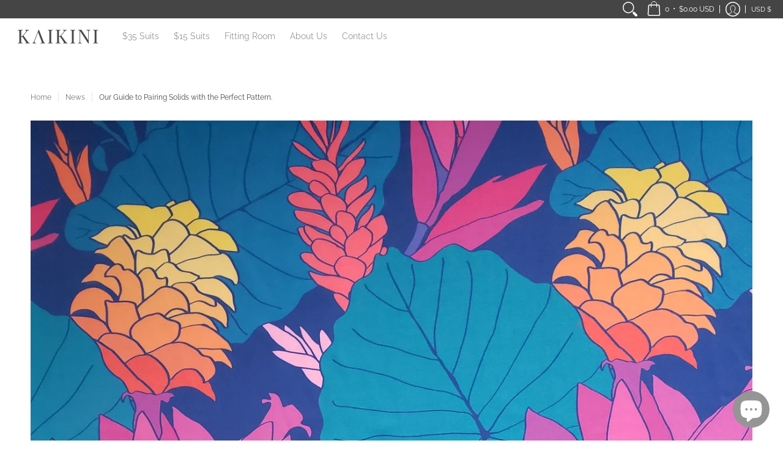

--- FILE ---
content_type: application/javascript; charset=utf-8
request_url: https://app.shiptection.com/assets/1.bundle.js
body_size: 8146
content:
(window.o3iv79tz90732goagsss=window.o3iv79tz90732goagsss||[]).push([[1],{100:function(t,e,n){"use strict";n.r(e),function(t){n(110),n(57);var r=n(18),o=n.n(r),i=n(0),c=n.n(i),a=n(15);n(109);const s=["/cart/add","/cart/update","/cart/change","/cart/clear","/cart/add.js","/cart/update.js","/cart/change.js","/cart/clear.js"];function p(t){if(!t)return!1;return s.some(e=>t.includes(e))}function m(t){const e=Object(i.useRef)(null),[n,r]=Object(i.useState)(!1),[o,a]=Object(i.useState)("Are you sure you want to remove ShipTection? ShipTection ensures you're covered if your package is lost, damaged, or stolen."),[s,p]=Object(i.useState)("Confirm Removal"),[m,l]=Object(i.useState)("Keep ShipTection"),[u,d]=Object(i.useState)("I understand the risks");return Object(i.useEffect)(()=>{r(t.modalOpen),t.text&&t.text.length>0&&a(t.text),t.header&&t.header.length>0&&p(t.header),t.keepShiptectionText&&t.keepShiptectionText.length>0&&l(t.keepShiptectionText),t.riskShiptectionText&&t.riskShiptectionText.length>0&&d(t.riskShiptectionText)},[t]),c.a.createElement("div",{className:"shiptection-modal ".concat(n?"sm-open":"")},c.a.createElement("div",{className:"remove-shiptection-modal__container",ref:e},c.a.createElement("div",null,c.a.createElement("h4",{className:"remove-shiptection-modal__content__header"},c.a.createElement("div",{className:"remove-shiptection-modal__container__header_items"},c.a.createElement("span",{className:"remove-shiptection-modal__content__header__text"},s),c.a.createElement("img",{className:"shpt-widget__btn__checkbox-image",src:"https://app.shiptection.com/assets/ShipTection-icon.png",alt:"ShipTection Logo"}))),c.a.createElement("p",{className:"remove-shiptection-modal__content__subtext"},o),c.a.createElement("div",{className:"shiptection-modal__content__btns"},c.a.createElement("button",{id:"keep-shiptection-btn",onClick:()=>{t.onResolve(!0)}},m),c.a.createElement("button",{id:"remove-shiptection-btn",onClick:()=>{t.onResolve(!1)}},u)))))}function l(t){const e=Object(i.useRef)(null),[n,r]=Object(i.useState)(""),[o,a]=Object(i.useState)(""),[s,p]=Object(i.useState)(!1),[m,l]=Object(i.useState)(!1),[u,d]=Object(i.useState)("");Object(i.useEffect)(()=>{r(t.tooltipText),a(t.tooltipFAQLink),p(t.modalOpen),l(t.hidePolicyInfo),d(t.insuranceCarrier?t.insuranceCarrier:"InsureShip")},[t]);return c.a.createElement("div",{className:"shiptection-modal ".concat(s?"sm-open":"")},c.a.createElement("div",{className:"shiptection-modal__container",ref:e},c.a.createElement("div",{className:"shiptection-modal__close",role:"button",onClick:()=>{p(!1),t.closeModal()}},c.a.createElement("img",{role:"button",className:"shiptection-modal__close__image",src:"https://app.shiptection.com/assets/delete.svg",onClick:()=>{p(!1),t.closeModal()}})),c.a.createElement("div",{className:"shiptection-modal__header"},c.a.createElement("div",{className:"shiptection-modal__logo"}),c.a.createElement("h3",{className:"shiptection-modal__title"},"ShipTection Protection")),c.a.createElement("div",{className:"shiptection-modal__content"},c.a.createElement("h4",{className:"shiptection-modal__content__header"},"Thousands of orders protected"),c.a.createElement("p",{className:"shiptection-modal__content__subtext"},n),o&&c.a.createElement("p",{className:"shiptection-modal__content__subtext"},"Click"," ",c.a.createElement("a",{className:"shiptection-link-bold",href:o,target:"_blank"},"here")," ","to learn more about how we work with ShipTection"),c.a.createElement("p",{className:"shiptection-modal__content__subtext",style:{marginTop:"4px"}},"ShipTection",m?"":" (powered by "+u+")"," protects your package if it is lost, damaged, or stolen in transit. You can read the full policy ",c.a.createElement("a",{className:"shiptection-link",href:"https://www.shiptection.com/policy",target:"_blank"},"here")," and click here to ",c.a.createElement("a",{className:"shiptection-link",target:"_blank",href:"https://www.shiptection.com/file-a-claim"},"File a Claim"),". ",m||"InsureShip"!==u?"":"InsureShip License # - CA DOI #0G55434"))))}e.default=function(e){var n;const r=Object(i.useRef)(null),o=Object(i.useRef)(null),s=Object(i.useRef)(!1),v=Object(i.useRef)(!1),w=Object(i.useRef)({}),S=Object(i.useRef)(void 0),k=Object(i.useRef)(void 0),E=Object(i.useRef)(!1),[T,C]=Object(i.useState)(!1),j=Object(i.useRef)(!1),[N,O]=Object(i.useState)(!1),[R,I]=Object(i.useState)(!1),[A,P]=Object(i.useState)(!1),[B,W]=Object(i.useState)(void 0),[L,M]=Object(i.useState)(0),[z,q]=Object(i.useState)(void 0),[F,D]=Object(i.useState)(!1),[H,G]=Object(i.useState)(void 0),[J,U]=Object(i.useState)(void 0),[Q,X]=Object(i.useState)(""),[K,V]=Object(i.useState)(""),[Y,$]=Object(i.useState)(!1),[Z,tt]=Object(i.useState)("#333 !important"),[et,nt]=Object(i.useState)(!1),[rt,ot]=Object(i.useState)(void 0),it=async()=>{if(!S.current||!S.current.items)return;const t=St(S.current),e=await dt();if(!vt())return void(xt()&&(await _t(),(!ht()&&!w.current.removeShiptectionToCartWithoutRefresh||ht()&&!w.current.addAndRemoveShiptectionToCheckoutWithoutRefresh)&&await gt("Refresh 2")));const n=S.current.items.find(t=>t.product_id===w.current.productId);if(n&&e&&(n.id!==e.id||S.current.items.filter(t=>t.product_id===w.current.productId)>1||n.quantity>1))return _(!0),await _t(),await Tt(),_(!1),P(!0),void((!ht()&&w.current.refreshOnProductAdd&&!w.current.addShiptectionToCartWithoutRefresh||ht()&&!w.current.addAndRemoveShiptectionToCheckoutWithoutRefresh)&&gt("Refresh 1"));if(w.current.autoCheckBox&&!h()&&!u()&&!n||!n&&t)return await Tt(),P(!0),f(!0),void((!ht()&&w.current.refreshOnProductAdd&&!w.current.addShiptectionToCartWithoutRefresh||ht()&&!w.current.addAndRemoveShiptectionToCheckoutWithoutRefresh)&&gt("Refresh 3"));if(j.current){if(j.current=!1,await _t(),!w.current.refreshOnProductRemove||w.current.removeShiptectionToCartWithoutRefresh)return;gt("Refresh 4")}else;};Object(i.useEffect)(()=>{e.watch_changes?pt():(function(){if(!window.fetch||"function"!=typeof window.fetch)return;const t=window.fetch;window.fetch=function(){const e=t.apply(this,arguments);return p(arguments[0])&&e.then(t=>{t.clone().json().then(t=>mt())}),e}}(),function(){const t=window.XMLHttpRequest.prototype.open;window.XMLHttpRequest.prototype.open=function(){const e=arguments[1];return this.addEventListener("load",(function(){p(e)&&mt()})),t.apply(this,arguments)}}())},[e]),Object(i.useEffect)(()=>((async()=>{w.current=await Ct(),jt(),Nt(),Ot(),V(w.current.checkboxSubtitleText),X(w.current.checkboxText),tt(w.current.checkboxTextColor+" !important"),nt(w.current.hideCheckboxAddRemoveButton),ut(),wt(),y().then(async t=>{let e=t;const n=St(e),r=await dt(e);if(xt(e)){const t=e.items.find(t=>t.product_id===w.current.productId);return(r.id!==t.id||e.items.filter(t=>t.product_id===w.current.productId).length>1||t.quantity>1)&&(_(!0),await _t(),await Tt(e),_(!1),w.current.refreshOnProductAdd&&!w.current.addShiptectionToCartWithoutRefresh)?void gt("Refresh 8"):(S.current=e,void P(!0))}if(w.current.autoCheckBox&&(!h()&&!u()||n)){const t=await Tt(e);if(t&&(P(!0),d(!0)),(ht()&&!w.current.addAndRemoveShiptectionToCheckoutWithoutRefresh||!ht()&&w.current.refreshOnProductAdd&&!w.current.addShiptectionToCartWithoutRefresh)&&t)return void gt("Refresh 7")}S.current=e});try{if("big-d-vapor.myshopify.com"===w.current.shop&&!ct())var t=setInterval((async function(){ct()&&clearInterval(t)}),500)}catch(t){console.log(t)}})(),()=>{console.log("Shiptection V2 is unmounted"),document.removeEventListener("click",at,!1),document.removeEventListener("click",st,!1)}),[]);const ct=()=>{var t=document.querySelector('input[data-delivery-radio-button="pickup"]');return!!t&&(t.addEventListener("change",(async function(t){await _t(),P(!1)})),!0)},at=t=>{r.current&&!r.current.contains(t.target)&&s.current&&(O(!1),s.current=!1)},st=t=>{o.current&&!o.current.contains(t.target)&&v.current&&(I(!1),v.current=!1)},pt=()=>{const t=e.watch_changes;if(t){let e=new MutationObserver(lt);const r=document.getElementsByClassName(t);if(r&&r.length>0)for(var n=0;n<r.length;n++)e.observe(r[n],{attributes:!0,characterData:!0,childList:!0,subtree:!0})}},mt=()=>{y().then(async t=>{const e=S.current&&S.current.items&&xt(S.current),n=t&&t.items&&xt(t),r=g();!e||n||r?j.current=!1:(f(!0),j.current=!0),S.current=t,await it()})},lt=t=>{y().then(async t=>{const e=S.current&&S.current.items&&xt(S.current),n=t&&t.items&&xt(t),r=g();!e||n||r?j.current=!1:(f(!0),j.current=!0),S.current=t,await it()})},ut=()=>{fetch("".concat(yt(),"/checkbox-image?","shop","=").concat(bt()),{method:"GET",headers:{Accept:"application/json"}}).then(t=>t.json()).then(t=>{W(t),D(!0)}).catch(t=>{D(!0)}).finally(()=>{D(!0)})},dt=async t=>{try{let e=t||S.current;const n=ft(e),r="".concat(yt(),"/quote"),o=await fetch(r,{method:"POST",cache:"no-store",headers:{Accept:"application/json","Content-Type":"application/json"},body:JSON.stringify(n)},t=>{}).then(t=>t.json(),t=>{}).then(t=>t,t=>{}).catch(t=>{});return o?(M(o.price),q(o),o):{add_shiptection:!1}}catch(t){return console.log("Error occurred"),console.log(t),{}}},ht=()=>!Shopify.shop,ft=t=>{let e=t||S.current;if(!e||!e.items)return{shop:bt()};const n=e?e.currency&&e.currency.active?e.currency.active:e.currency?e.currency:"USD":"USD";return{items:e.items.map(t=>({product_id:t.product_id,price:t.price,quantity:t.quantity})),shop:bt(),currency:n}},_t=async()=>{const t=await y(),e={};if(!t||!t.items||0===t.items.length)return;let n=!1;if(t.items.forEach(t=>{t.product_id===w.current.productId&&(n=!0,e[t.variant_id]=0)}),!n)return!1;await b(e,w.current.cartTemplateSectionName);try{if(w.current.removeShiptectionToCartWithoutRefresh&&!ht())return kt(),!1;w.current.addAndRemoveShiptectionToCheckoutWithoutRefresh&&ht()&&Et()}catch(t){}return!0},gt=t=>{console.log(t),window.location.reload()},xt=t=>{let e=t||S.current;return e&&e.items&&e.items.findIndex(t=>t.product_id===w.current.productId)>-1},bt=()=>Shopify.shop?Shopify.shop:Shopify.Checkout.apiHost,yt=()=>"https://api.shiptection.com",vt=(t,e)=>{let n=t||S.current,r=e||w.current.productId;return!(!n||!r)&&(n&&n.items&&n.items.findIndex(t=>!(t.product_id===r||w.current.excludedItems&&w.current.excludedItems.length>0&&-1!==w.current.excludedItems.findIndex(e=>{let n=e.id.split("/");return n=n.length[n.length-1],n===t.product_id})))>-1)},wt=()=>{let t=null;try{t=new Set(w.current.shiptectionPurchaseRequiredItems&&w.current.shiptectionPurchaseRequiredItems.length>0?w.current.shiptectionPurchaseRequiredItems.map(t=>Number(t.id.split("/").pop())):[])}catch(e){console.log(e),t=new Set}k.current=t},St=t=>{if(!k.current||0===k.current.length)return!1;const e=t.items.findIndex(t=>k.current.has(t.product_id))>-1;return $(e),e},kt=()=>{try{const e=ht()?"product":w.current.cartItemCssClass,n=document.getElementsByClassName(e);let r=void 0;for(var t=0;t<n.length;t++){n[t].innerHTML.search("ShipTection")>-1&&(r=n[t])}r&&r.remove()}catch(t){}},Et=()=>{try{var t=new XMLHttpRequest;t.open("GET",window.location.href,!0),t.onload=function(){var e=(new DOMParser).parseFromString(t.responseText,"text/html"),n=document.getElementsByClassName("product-table"),r=document.getElementsByClassName("order-summary__section--total-lines"),o=e.getElementsByClassName("product-table"),i=e.getElementsByClassName("order-summary__section--total-lines");n&&n.length>0&&r&&r.length>0&&o&&o.length>0&&i&&i.length>0&&(n[0].replaceWith(o[0]),r[0].replaceWith(i[0]))},t.send()}catch(t){console.log(t)}},Tt=async t=>{try{let e=t||S.current;const n=await dt(e);if(!n.add_shiptection)return!1;const r={};r[n.id]=1,w.current.cartPlacementBottom&&(e&&e.items&&e.items.length>0?(e.items.filter(t=>t.product_id!==w.current.productId).forEach(t=>r[t.variant_id]=t.quantity),await x()):S.current&&S.current.items&&S.current.items.length>0&&(S.current.items.filter(t=>t.product_id!==w.current.productId).forEach(t=>r[t.variant_id]=t.quantity),await x()));const o=await b(r,w.current.cartTemplateSectionName);try{w.current.addShiptectionToCartWithoutRefresh&&!ht()?(t=>{try{t=t.trim();const n=(new DOMParser).parseFromString(t,"text/html"),r=ht()?"product":w.current.cartItemCssClass,o=n.getElementsByClassName(r);let i=void 0;for(var e=0;e<o.length;e++){o[e].innerHTML.search("ShipTection")>-1&&(i=o[e])}if(i){const t=document.getElementsByClassName(r);let n=void 0;for(e=0;e<t.length;e++){t[e].innerHTML.search("ShipTection")>-1&&(n=t[e])}if(n)n.replaceWith(i);else{t[t.length-1].before(i)}}else{const t=document.getElementsByClassName(r);let n=void 0;for(e=0;e<t.length;e++){t[e].innerHTML.search("ShipTection")>-1&&(n=t[e])}n&&n.remove()}}catch(t){console.log(t)}})(o.sections[ht()?"checkout":w.current.cartTemplateSectionName]):w.current.addAndRemoveShiptectionToCheckoutWithoutRefresh&&ht()&&Et()}catch(t){console.log(t)}}catch(t){console.log(t)}return!0},Ct=async()=>await fetch((()=>{const t=Shopify.country?Shopify.country:"";return"".concat(yt(),"/account?","shop","=").concat(bt(),"&","locale","=").concat(Shopify.locale,"&","country","=").concat(t)})(),{method:"GET",cache:"no-store",headers:{Accept:"application/json"}}).then(t=>t.json()).then(t=>t),jt=()=>{try{const t=document.getElementsByClassName("shiptection-modal-top");if(t&&t.length>0)return;const e=document.createElement("div",{className:"shiptection-modal-top"});e.className="shiptection-modal-top",document.body.prepend(e),G(e)}catch(t){console.log(t)}},Nt=()=>{try{const t=document.getElementsByClassName("remove-shiptection-modal-top");if(t&&t.length>0)return;const e=document.createElement("div",{className:"remove-shiptection-modal-top"});e.className="remove-shiptection-modal-top",document.body.prepend(e),U(e)}catch(t){console.log("Error Attaching Remove Shiptection Modal To Body"),console.log(t)}},Ot=()=>{try{if(w.current.checkboxTextColor){let t=document.getElementById("shiptection-checkbox-text-color");return t||(t=document.createElement("style"),t.id="shiptection-checkbox-text-color",document.head.appendChild(t)),t.textContent=".dynamic-checkbox-text-color { color: ".concat(w.current.checkboxTextColor," !important; }"),()=>{t.remove()}}}catch(t){console.log(t)}},Rt=async()=>new Promise((t,e)=>{const n=e=>{I(!1),t(e)};I(!0),v.current=!0,ot(()=>n)});if(!w.current)return c.a.createElement("div",null);if(w.current.forceShutdownCheckbox)return c.a.createElement("div",null);if(null!==(n=w.current.checkboxExcludedCountries)&&void 0!==n&&n.includes(Shopify.country))return c.a.createElement("div",null);const It=A?w.current.checkboxAddTextColor?w.current.checkboxAddTextColor:w.current.checkboxTextColor?w.current.checkboxTextColor:"#bfbfbf":"#6200EE";return"\n                <style>\n                    .dynamic-checkbox-text-color { color: ".concat(Z,"; }\n                </style>\n    "),c.a.createElement("div",{className:"shpt-widget",style:{maxWidth:e.max_width?"100%":"300px"}},c.a.createElement("div",{className:"shpt-widget__btn"},c.a.createElement("div",null,w.current&&w.current.showLogo&&F?B&&B.img?c.a.createElement("img",{className:"shpt-widget__btn__checkbox-image",src:"data:image/png;base64,".concat(B&&B.img&&B.img.data?new t.from(B.img.data).toString("ascii"):""),alt:w.current.logoAltText?w.current.logoAltText:"ShipTection Logo"}):c.a.createElement("img",{className:"shpt-widget__btn__checkbox-image",src:"https://app.shiptection.com/assets/ShipTection-icon.png",alt:"ShipTection Logo"}):c.a.createElement(c.a.Fragment,null)),c.a.createElement("div",{className:"shpt-widget__btn__text"},c.a.createElement("span",{className:"shpt-widget__btn__text__main dynamic-checkbox-text-color ".concat(e.dark_ui?"shpt_dark_ui":""),htmlFor:"shiptection-mx3-checkbox","data-shiptection-value":L},Q),c.a.createElement("span",{className:"shpt-widget__btn__text__subtext dynamic-checkbox-text-color ".concat(e.dark_ui?"shpt_dark_ui":"")},K),Y&&c.a.createElement("span",{className:"shpt-widget__btn__text__subtext dynamic-checkbox-text-color "},"An item in the cart requires shipping protection.")),L>0&&c.a.createElement("div",{className:"shpt-widget__btn__action"},c.a.createElement("span",{className:"shpt-widget__btn__action__price dynamic-checkbox-text-color "},(()=>{if(0===L)return"";if(w.current.hideCheckboxPrice)return"";let t=1;try{z.handle_currency_conversion&&(t=Shopify.currency?Shopify.currency.rate:Shopify.Checkout.currency.rate,t=Number.parseFloat(t),t=t>0?t:1)}catch(e){t=1}let e=L;return e*=t,Shopify.currency&&Shopify.currency.active?new Intl.NumberFormat("en-US",{style:"currency",currency:Shopify.currency.active?Shopify.currency.active:Shopify.currency}).format(e):Shopify.Checkout&&Shopify.Checkout.currency&&Shopify.Checkout.currency.active?new Intl.NumberFormat("en-US",{style:"currency",currency:Shopify.Checkout.currency.active?Shopify.Checkout.currency.active:Shopify.Checkout.currency}).format(e):(w.current.currency?w.current.currency:"$")+""+e})()),!Y&&!et&&(T?c.a.createElement("div",{className:"loading"},"Loading..."):c.a.createElement("div",{className:"shpt-widget__btn__action__btn",name:"mx3-checkbox",id:"shiptection-mx3-checkbox",role:"button",onClick:(async t=>{try{t.preventDefault()}catch(t){console.log(t)}E.current=!0,C(!0);if(!A){if(_(!0),await _t(),await Tt(),_(!1),f(!1),ht()&&!w.current.addAndRemoveShiptectionToCheckoutWithoutRefresh||!ht()&&w.current.refreshOnProductAdd&&!w.current.addShiptectionToCartWithoutRefresh)return void gt("Refresh 5")}else{if(w.current.showRemoveShiptectionConfirmationModal){if(await Rt())return C(!1),void(E.current=!1)}f(!0),await _t(),(!ht()&&xt()&&w.current.refreshOnProductRemove&&!w.current.removeShiptectionToCartWithoutRefresh||ht()&&!w.current.addAndRemoveShiptectionToCheckoutWithoutRefresh)&&gt("Refresh 6")}P(t=>!t),E.current=!1,C(!1)}).bind(this),style:{color:It}},c.a.createElement("span",{className:"shpt-widget__btn__action__btn__text",style:{color:It}},A?w.current.removeButtonText?w.current.removeButtonText:"REMOVE":w.current.addButtonText?w.current.addButtonText:"ADD"))))),w&&w.current&&w.current.showPoweredByShiptection&&c.a.createElement("div",{className:"shpt-widget__more"},c.a.createElement("div",{className:"shpt-widget__powered-by",onClick:()=>(O(!0),void(s.current=!0))},"Powered By ShipTection")),N&&H&&a.createPortal(c.a.createElement(l,{hidePolicyInfo:w.current.hidePolicyInfo,insuranceCarrier:"easypost"===w.current.insuranceCarrier?"EasyPost Insurance":"shipsurance"===w.current.insuranceCarrier?"Shipsurance":"InsureShip",modalOpen:N,closeModal:()=>O(!1),tooltipText:w.current.tooltipText,tooltipFAQLink:w.current.tooltipFAQLink}),H),R&&J&&a.createPortal(c.a.createElement(m,{header:w.current.removeShiptectionModalHeader,text:w.current.removeShiptectionModalText,keepShiptectionText:w.current.removeShiptectionModalKeepShiptectionText,riskShiptectionText:w.current.removeShiptectionModalRiskShiptectionText,onResolve:rt,modalOpen:R,closeModal:()=>I(!1)}),J))};const u=()=>o.a.get("shiptection-auto-added"),d=t=>{o.a.set("shiptection-auto-added",t,{expires:1/12})},h=()=>o.a.get("shiptection-declined-insurance"),f=t=>{o.a.set("shiptection-declined-insurance",t,{expires:1/12})},_=t=>{o.a.set("checkbox-shiptection-removed",t,{expires:1/96})},g=()=>o.a.get("checkbox-shiptection-removed"),x=async()=>await fetch("/cart/clear.js",{method:"POST"}).then(t=>t.json()).then(t=>t),b=async(t,e)=>{let n={updates:t};return e&&(n.sections="".concat(e),n.sections_url="/cart"),await fetch("/cart/update.js",{method:"POST",headers:{"Content-Type":"application/json"},body:JSON.stringify(n)}).then(t=>t.json()).then(t=>t)},y=async()=>{const t=Shopify.shop?Shopify.shop:Shopify.Checkout.apiHost;if("healthgevity.myshopify.com"===t){console.log("".concat(t," getting cart information"));try{const t=localStorage.getItem("__wc_pre_response_v1"),e=JSON.parse(t);if(console.log("Cart response: ".concat(e)),e){const t=e.ts,n=new Date,r=new Date(t),o=n.getTime()-r.getTime(),i=3e5;if(console.log("Previous timestamp: ".concat(t,", time difference: ").concat(o,", five minutes: ").concat(i)),o<=i){console.log("Cart is within the last 5 minutes, returning cached response");const t=JSON.parse(e.bodyText);console.log("Cart response body: ".concat(t));return{currency:t.cartCurrency,items:t.line_items.map(t=>({quantity:Number.parseInt(t.quantity),product_id:Number.parseInt(t.product_id),variant_id:Number.parseInt(t.variant_id),price:100*Number.parseFloat(t.wholesale.regular_price)}))}}console.log("Cart is too old, getting cart from Shopify's API")}}catch(t){console.log("Error getting cart from local storage",t)}}return await fetch("/cart.js").then(t=>t.json()).then(t=>t)}}.call(this,n(102).Buffer)},101:function(t,e,n){"use strict";var r=n(51),o=n.n(r)()((function(t){return t[1]}));o.push([t.i,".loading {\n    font-size: 8px;\n}\n\n.shpt-widget {\n    display: inline-flex !important;\n    flex-direction: column !important;\n    font-family: Arial, Helvetica, sans-serif !important;\n    align-items: center !important;\n    margin-top: 5px !important;\n    margin-bottom: 5px !important;\n    /* max-width: 300px !important; */\n}\n\n.shpt-widget__btn {\n    display: flex !important;\n    align-items: center !important;\n    justify-content: space-between !important;\n    gap: 2px !important;\n}\n\n.shpt-widget__btn__checkbox-image {\n    max-width: 30px !important;\n    max-height: 30px !important;\n    width: 30px !important;\n    height: 30px !important;\n}\n\n.shpt-widget__btn__text {\n    display: flex !important;\n    flex-direction: column !important;\n    margin: 0 10px 0 10px !important;\n}\n\n.shpt-widget__btn__text__main {\n    font-weight: 600 !important;\n    font-size: 12px !important;\n    line-height: 21px !important;\n    color: #333 !important;\n    /* mix-blend-mode: difference; */\n    display: inline-flex !important;\n    text-align: left !important;\n}\n\n.dynamic-checkbox-text-color.shpt_dark_ui {\n    color: white !important;\n}\n\n.shpt-widget__btn__text__subtext {\n    color: #333 !important;\n    /* mix-blend-mode: difference; */\n    font-size: 10px !important;\n    line-height: 16px !important;\n    text-align: left !important;\n}\n\n.shpt-widget__btn__action {\n    display: flex !important;\n    flex-direction: column !important;\n    text-align: right !important;\n    width: 100px !important;\n}\n\n.shpt-widget__btn__action__price {\n    font-size: 12px !important;\n    line-height: 18px !important;\n    font-weight: bold !important;\n    /* mix-blend-mode: difference; */\n    padding: 2px !important;\n    margin: 0px !important;\n}\n\n.shpt-widget__btn__action__btn {\n    text-wrap: nowrap !important;\n    color: #6200EE !important;\n    display: block !important;\n    align-items: center !important;\n    line-height: 20px !important;\n    font-size: 11px !important;\n    font-weight: 600 !important;\n    cursor: pointer !important;\n    padding: 0 !important;\n    background-color: transparent !important;\n}\n\n.shpt-widget__btn__action__btn__text {\n    font-size: 11px !important;\n}   \n\n.shpt-widget__more {\n    display: flex !important;\n    margin-top: 2px !important;\n    height: 24px !important;\n    align-items: end !important;\n    justify-items: end !important;\n    width: 100% !important;\n    justify-content: end !important;\n}\n\n.shpt-widget__learn-more {\n    cursor: pointer !important;\n    text-decoration-line: underline !important;\n    line-height: 11px !important;\n    font-size: 11px !important;\n    font-weight: 600 !important;\n    margin-right: auto !important;\n    cursor: pointer !important;\n}\n\n.shpt-widget__powered-by {\n    background: #f7f7f7 !important;\n    border-radius: 60px !important;\n    padding: 3px 12px 3px 14px !important;\n    cursor: pointer !important;\n    display: flex !important;\n    align-items: center !important;\n    justify-content: center !important;\n    letter-spacing: normal !important;\n    color: #333 !important;\n    font-size: 10px !important;\n    line-height: 16px !important;\n}\n\n.shiptection-modal {\n    display: none !important;\n    width: 100% !important;\n    height: 100% !important;\n    box-sizing: border-box !important;\n    background-color: rgba(0, 0, 0, .8) !important;\n    color: #818181 !important;\n    position: fixed !important;\n    z-index: 1000000000 !important;\n    top: 0 !important;\n    left: 0 !important;\n    user-select: none !important;\n}\n\n.sm-open {\n    display: flex !important;\n    align-items: center !important;\n    justify-content: center !important;\n    overflow: hidden !important;\n}\n\n.shiptection-modal__container {\n    display: flex !important;\n    flex-direction: column !important;\n    background: linear-gradient(180deg, #f7f7f7 0%, #ffffff 45%) !important;\n    border-radius: 15px !important;\n    box-sizing: border-box !important;\n    max-width: 410px !important;\n    margin: 50px 12px !important;\n    padding: 0px 16px 18px 16px !important;\n    position: relative !important;\n    text-align: center !important;\n    justify-content: center !important;\n}\n\n.remove-shiptection-modal__container {\n    display: flex !important;\n    flex-direction: column !important;\n    background: linear-gradient(180deg, #f7f7f7 0%, #ffffff 45%) !important;\n    box-sizing: border-box !important;\n    max-width: 410px !important;\n    margin: 15px 12px !important;\n    padding: 10px 16px 18px 16px !important;\n    position: relative !important;\n    text-align: center !important;\n    justify-content: center !important;\n}\n\n.remove-shiptection-modal__container__header_items {\n    display: flex !important;\n    justify-content: space-between !important;\n}\n\n.shiptection-modal__header {\n\n    margin-top: 40px !important;\n    color: black !important;\n}\n\n.shiptection-modal__title {\n    font-size: 34px !important;\n    font-weight: 600 !important;\n    color: black !important;\n    letter-spacing: .5px !important;\n    line-height: 36px !important;\n    text-transform: uppercase !important;\n    margin-bottom: 0px !important;\n    text-align: center !important;\n}\n\n.shiptection-modal__sub-title {\n    font-size: 12px !important;\n    font-weight: 400 !important;\n    line-height: 16px !important;\n    margin-bottom: 12px !important;\n}\n\n.shiptection-modal__content {\n    margin-top: 24px !important;\n}\n\n.shiptection-modal__content__header {\n    color: #6200EE !important;\n    text-transform: uppercase !important;\n    font-size: 12px !important;\n}\n\n.remove-shiptection-modal__content__header {\n    color: black !important;\n    text-transform: uppercase !important;\n    font-size: 16px !important;\n}\n\n.remove-shiptection-modal__content__header__text {\n    align-content: center !important;\n}\n\n.shiptection-modal__content__subtext {\n    font-size: 9px !important;\n    margin-right: 12px !important;\n    margin-left: 12px !important;\n    color: #69727b !important;\n}\n\n.shiptection-link {\n    background: linear-gradient(to right, #6200EE, #893dff) !important;\n    color: transparent !important;\n    background-clip: text !important;\n    -webkit-background-clip: text !important;\n}\n\n.shiptection-link-bold {\n    background: linear-gradient(to right, #6200EE, #893dff) !important;\n    color: transparent !important;\n    background-clip: text !important;\n    -webkit-background-clip: text !important;\n    font-weight: bold !important;\n}\n\n.shiptection-modal__close__image {\n    width: 30px !important;\n    margin-top: 15px !important;\n    cursor: pointer !important;\n}\n\n.shiptection-modal__close__image:hover {\n    cursor: pointer !important;\n}\n\n#keep-shiptection-btn {\n    margin: 5px !important;\n    padding: 10px !important;\n    border-radius: 10px !important;\n    text-transform: uppercase !important;\n    opacity: 0.8 !important; \n    background-color: #893dff !important;\n    color: white !important;\n    border: 0 !important;\n}\n\n#remove-shiptection-btn {\n    margin: 5px !important;\n    padding: 10px !important;\n    text-transform: uppercase !important;\n    background-color: white !important;\n    color: black !important;\n    border: none !important;\n}",""]),e.a=o},109:function(t,e,n){"use strict";var r=n(50),o=n.n(r),i=n(101),c={insert:"head",singleton:!1};o()(i.a,c),i.a.locals}}]);

--- FILE ---
content_type: application/javascript; charset=utf-8
request_url: https://cdn-widgetsrepository.yotpo.com/v1/loader/v22gTUipCBkplj00rGujyA
body_size: 9809
content:

if (typeof (window) !== 'undefined' && window.performance && window.performance.mark) {
  window.performance.mark('yotpo:loader:loaded');
}
var yotpoWidgetsContainer = yotpoWidgetsContainer || { guids: {} };
(function(){
    var guid = "v22gTUipCBkplj00rGujyA";
    var loader = {
        loadDep: function (link, onLoad, strategy) {
            var script = document.createElement('script');
            script.onload = onLoad || function(){};
            script.src = link;
            if (strategy === 'defer') {
                script.defer = true;
            } else if (strategy === 'async') {
                script.async = true;
            }
            script.setAttribute("type", "text/javascript");
            script.setAttribute("charset", "utf-8");
            document.head.appendChild(script);
        },
        config: {
            data: {
                guid: guid
            },
            widgets: {
            
                "107232": {
                    instanceId: "107232",
                    instanceVersionId: "318472484",
                    templateAssetUrl: "https://cdn-widgetsrepository.yotpo.com/widget-assets/widget-my-rewards/app.v0.3.3-4897.js",
                    cssOverrideAssetUrl: "",
                    customizationCssUrl: "",
                    customizations: {
                      "headline-color": "rgba(218,166,151,1)",
                      "logged-in-description-color": "rgba(69,69,69,1)",
                      "logged-in-description-font-size": "34",
                      "logged-in-description-text": "You Have {{current_point_balance}} Points",
                      "logged-in-headline-color": "rgba(218,166,151,1)",
                      "logged-in-headline-font-size": "36",
                      "logged-in-headline-text": "Aloha {{first_name}}!",
                      "logged-in-primary-button-cta-type": "redemptionWidget",
                      "logged-in-primary-button-text": "REDEEM NOW",
                      "logged-in-secondary-button-text": "REWARDS HISTORY",
                      "logged-out-headline-color": "rgba(218,166,151,1)",
                      "logged-out-headline-font-size": "36",
                      "logged-out-headline-text": "How It Works",
                      "logged-out-selected-step-name": "step_1",
                      "primary-button-background-color": "rgba(218,166,151,1)",
                      "primary-button-text-color": "#ffffff",
                      "primary-button-type": "filled_rectangle",
                      "primary-font-name-and-url": "Raleway@400|https://fonts.googleapis.com/css?family=Raleway:400\u0026display=swap",
                      "reward-step-1-displayname": "Step 1",
                      "reward-step-1-settings-description": "Create an account and\nget 100 points.",
                      "reward-step-1-settings-description-color": "rgba(69,69,69,1)",
                      "reward-step-1-settings-description-font-size": "20",
                      "reward-step-1-settings-icon": "default",
                      "reward-step-1-settings-icon-color": "rgba(218,166,151,1)",
                      "reward-step-1-settings-title": "SIGN UP",
                      "reward-step-1-settings-title-color": "rgba(69,69,69,1)",
                      "reward-step-1-settings-title-font-size": "24",
                      "reward-step-2-displayname": "Step 2",
                      "reward-step-2-settings-description": "Earn points every time\nyou shop.",
                      "reward-step-2-settings-description-color": "rgba(69,69,69,1)",
                      "reward-step-2-settings-description-font-size": "20",
                      "reward-step-2-settings-icon": "default",
                      "reward-step-2-settings-icon-color": "rgba(218,166,151,1)",
                      "reward-step-2-settings-title": "EARN POINTS",
                      "reward-step-2-settings-title-color": "rgba(69,69,69,1)",
                      "reward-step-2-settings-title-font-size": "24",
                      "reward-step-3-displayname": "Step 3",
                      "reward-step-3-settings-description": "Redeem points for\nexclusive discounts.",
                      "reward-step-3-settings-description-color": "rgba(69,69,69,1)",
                      "reward-step-3-settings-description-font-size": "20",
                      "reward-step-3-settings-icon": "default",
                      "reward-step-3-settings-icon-color": "rgba(218,166,151,1)",
                      "reward-step-3-settings-title": "REDEEM POINTS",
                      "reward-step-3-settings-title-color": "rgba(69,69,69,1)",
                      "reward-step-3-settings-title-font-size": "24",
                      "rewards-history-approved-text": "Approved",
                      "rewards-history-background-color": "rgba(245,236,231,1)",
                      "rewards-history-headline-color": "rgba(69,69,69,1)",
                      "rewards-history-headline-font-size": "28",
                      "rewards-history-headline-text": "Rewards History",
                      "rewards-history-pending-text": "Pending",
                      "rewards-history-refunded-text": "Refunded",
                      "rewards-history-reversed-text": "Reversed",
                      "rewards-history-table-action-col-text": "Action",
                      "rewards-history-table-date-col-text": "Date",
                      "rewards-history-table-points-col-text": "Points",
                      "rewards-history-table-status-col-text": "Status",
                      "rewards-history-table-store-col-text": "Store",
                      "secondary-button-background-color": "rgba(218,166,151,1)",
                      "secondary-button-text-color": "rgba(218,166,151,1)",
                      "secondary-button-type": "rectangular_outline",
                      "secondary-font-name-and-url": "Raleway@500|https://fonts.googleapis.com/css?family=Raleway:500\u0026display=swap",
                      "view-grid-points-column-color": "rgba(69,69,69,1)",
                      "view-grid-rectangular-background-color": "rgba(234,211,201,1)",
                      "view-grid-type": "rectangular"
                    },
                    staticContent: {
                      "cssEditorEnabled": "true",
                      "currency": "USD",
                      "isMultiCurrencyEnabled": false,
                      "isMultiStoreMerchant": false,
                      "merchantId": "50429",
                      "platformName": "shopify",
                      "storeId": "C40EC69ZOTgLuJgSBjVQlDjBEXQ0g96C9sLZ14ns"
                    },
                    className: "MyRewardsWidget",
                    dependencyGroupId: 2
                },
            
                "107231": {
                    instanceId: "107231",
                    instanceVersionId: "24357505",
                    templateAssetUrl: "https://cdn-widgetsrepository.yotpo.com/widget-assets/widget-referral-widget/app.v1.8.1-4652.js",
                    cssOverrideAssetUrl: "",
                    customizationCssUrl: "",
                    customizations: {
                      "background-color": "rgba( 255, 255, 255, 1 )",
                      "background-image-url": "",
                      "customer-email-view-button-text": "Next",
                      "customer-email-view-description": "Give your friends $25 off their first order of $75 and get $25 (in points) for each successful referral",
                      "customer-email-view-header": "Refer a Friend",
                      "customer-email-view-input-placeholder": "Your email address",
                      "customer-email-view-title": "GIVE $25, GET $25",
                      "customer-name-view-input-placeholder": "Your name",
                      "default-toggle": true,
                      "description-color": "rgba( 55, 51, 48, 1 )",
                      "description-font-size": "20px",
                      "final-view-button-text": "REFER MORE FRIENDS",
                      "final-view-description": "Remind your friends to check their emails",
                      "final-view-error-description": "We were unable to send the referral link",
                      "final-view-error-text": "GO BACK",
                      "final-view-error-title": "SOMETHING WENT WRONG",
                      "final-view-title": "THANKS FOR REFERRING",
                      "fonts-primary-font-name-and-url": "Raleway@400|https://fonts.googleapis.com/css?family=Raleway:400\u0026display=swap",
                      "fonts-secondary-font-name-and-url": "Raleway@400|https://fonts.googleapis.com/css?family=Raleway:400\u0026display=swap",
                      "header-color": "rgba(69,69,69,1)",
                      "header-font-size": "18px",
                      "headline-color": "rgba(218,166,151,1)",
                      "main-share-option-desktop": "main_share_email",
                      "main-share-option-mobile": "main_share_sms",
                      "next-button-background-color": "rgba(218,166,151,1)",
                      "next-button-font-size": "18px",
                      "next-button-size": "standard",
                      "next-button-text-color": "rgba(69,69,69,1)",
                      "next-button-type": "rectangular_outline",
                      "primary-font-name-and-url": "Raleway@400|https://fonts.googleapis.com/css?family=Raleway:400\u0026display=swap",
                      "referral-history-completed-points-text": "{{points}} POINTS",
                      "referral-history-completed-status-type": "text",
                      "referral-history-confirmed-status": "COMPLETED",
                      "referral-history-pending-status": "PENDING",
                      "referral-history-redeem-text": "To redeem your points, simply apply your discount at checkout.",
                      "referral-history-sumup-line-points-text": "{{points}} POINTS",
                      "referral-history-sumup-line-text": "Your Rewards",
                      "referral-views-button-text": "Next",
                      "referral-views-copy-link-button-text": "COPY LINK",
                      "referral-views-description": "Give your friends $20 off their first order of $40 and get $20 (in points) for each successful referral",
                      "referral-views-email-share-body": "How does a discount off your first order at {{company_name}} sound? Use the link below and once you've shopped, I'll get a reward too.\n{{referral_link}}",
                      "referral-views-email-share-subject": "Discount to a Store You'll Love!",
                      "referral-views-email-share-type": "marketing_email",
                      "referral-views-friends-input-placeholder": "Friend’s email address",
                      "referral-views-header": "Refer a Friend",
                      "referral-views-personal-email-button-text": "SEND VIA MY EMAIL",
                      "referral-views-sms-button-text": "SEND VIA SMS",
                      "referral-views-title": "GIVE $20, GET $20",
                      "referral-views-whatsapp-button-text": "SEND VIA WHATSAPP",
                      "share-allow-copy-link": true,
                      "share-allow-email": true,
                      "share-allow-facebook": true,
                      "share-allow-sms": true,
                      "share-allow-twitter": true,
                      "share-allow-whatsapp": true,
                      "share-facebook-header": "Earn A Discount When You Shop Today!",
                      "share-facebook-image-url": "",
                      "share-icons-color": "black",
                      "share-settings-copyLink": true,
                      "share-settings-default-checkbox": true,
                      "share-settings-default-mobile-checkbox": true,
                      "share-settings-email": true,
                      "share-settings-facebook": true,
                      "share-settings-fbMessenger": true,
                      "share-settings-mobile-copyLink": true,
                      "share-settings-mobile-email": true,
                      "share-settings-mobile-facebook": true,
                      "share-settings-mobile-fbMessenger": true,
                      "share-settings-mobile-sms": true,
                      "share-settings-mobile-twitter": true,
                      "share-settings-mobile-whatsapp": true,
                      "share-settings-twitter": true,
                      "share-settings-whatsapp": true,
                      "share-sms-message": "I love {{company_name}}! Shop through my link to get a reward {{referral_link}}",
                      "share-twitter-message": "These guys are great! Get a discount using my link: ",
                      "share-whatsapp-message": "I love {{company_name}}! Shop through my link to get a reward {{referral_link}}",
                      "tab-size": "medium",
                      "tab-type": "lower_line",
                      "tab-view-primary-tab-text": "Refer a Friend",
                      "tab-view-secondary-tab-text": "Your Referrals",
                      "tile-color": "rgba(245,236,231,1)",
                      "title-color": "rgba(218,166,151,1)",
                      "title-font-size": "36px",
                      "view-exit-intent-enabled": false,
                      "view-exit-intent-mobile-timeout-ms": 10000,
                      "view-is-popup": false,
                      "view-popup-delay-ms": 0,
                      "view-show-popup-on-exit": false,
                      "view-show-referral-history": false,
                      "view-table-rectangular-dark-pending-color": "rgba( 0, 0, 0, 0.6 )",
                      "view-table-rectangular-light-pending-color": "#FFFFFF",
                      "view-table-selected-color": "#558342",
                      "view-table-theme": "dark",
                      "view-table-type": "rectangular",
                      "wadmin-text-and-share-choose-sreen": "step_1"
                    },
                    staticContent: {
                      "companyName": "KaiKini Bikinis",
                      "cssEditorEnabled": "true",
                      "currency": "USD",
                      "hasPrimaryFontsFeature": true,
                      "isMultiCurrencyEnabled": false,
                      "merchantId": "50429",
                      "migrateTabColorToBackground": true,
                      "platformName": "shopify",
                      "referralHistoryEnabled": true,
                      "referralHost": "http://rwrd.io"
                    },
                    className: "ReferralWidget",
                    dependencyGroupId: 2
                },
            
                "107230": {
                    instanceId: "107230",
                    instanceVersionId: "318472347",
                    templateAssetUrl: "https://cdn-widgetsrepository.yotpo.com/widget-assets/widget-visual-redemption/app.v0.6.1-4815.js",
                    cssOverrideAssetUrl: "",
                    customizationCssUrl: "",
                    customizations: {
                      "description-color": "#666d8b",
                      "description-font-size": "20",
                      "headline-color": "#011247",
                      "headline-font-size": "36",
                      "layout-background-color": "white",
                      "primary-font-name-and-url": "Montserrat@600|https://fonts.googleapis.com/css?family=Montserrat:600\u0026display=swap",
                      "redemption-1-displayname": "Tile 1",
                      "redemption-1-settings-cost": "0 points",
                      "redemption-1-settings-cost-color": "#666d8b",
                      "redemption-1-settings-cost-font-size": "20",
                      "redemption-1-settings-reward": "$0",
                      "redemption-1-settings-reward-color": "#011247",
                      "redemption-1-settings-reward-font-size": "30",
                      "redemption-2-displayname": "Tile 2",
                      "redemption-2-settings-cost": "0 points",
                      "redemption-2-settings-cost-color": "#666d8b",
                      "redemption-2-settings-cost-font-size": "20",
                      "redemption-2-settings-reward": "$0",
                      "redemption-2-settings-reward-color": "#011247",
                      "redemption-2-settings-reward-font-size": "30",
                      "redemption-3-displayname": "Tile 3",
                      "redemption-3-settings-cost": "0 points",
                      "redemption-3-settings-cost-color": "#666d8b",
                      "redemption-3-settings-cost-font-size": "20",
                      "redemption-3-settings-reward": "$0",
                      "redemption-3-settings-reward-color": "#011247",
                      "redemption-3-settings-reward-font-size": "30",
                      "rule-border-color": "#bccdfe",
                      "rule-color": "#061153",
                      "rule-font-size": "18",
                      "secondary-font-name-and-url": "Nunito Sans@400|https://fonts.googleapis.com/css?family=Nunito+Sans\u0026display=swap",
                      "selected-extensions": [
                        "1",
                        "2",
                        "3"
                      ],
                      "view-layout": "full-layout",
                      "visual-redemption-description": "Redeeming your hard-earned points is easy! Simply apply your points for a discount at checkout!",
                      "visual-redemption-headline": "How to use your points",
                      "visual-redemption-rule": "100 points equals $10.00"
                    },
                    staticContent: {
                      "cssEditorEnabled": "true",
                      "currency": "USD",
                      "isMultiCurrencyEnabled": false,
                      "platformName": "shopify",
                      "storeId": "C40EC69ZOTgLuJgSBjVQlDjBEXQ0g96C9sLZ14ns"
                    },
                    className: "VisualRedemptionWidget",
                    dependencyGroupId: 2
                },
            
                "107229": {
                    instanceId: "107229",
                    instanceVersionId: "318472625",
                    templateAssetUrl: "https://cdn-widgetsrepository.yotpo.com/widget-assets/widget-coupons-redemption/app.v0.6.2-5198.js",
                    cssOverrideAssetUrl: "",
                    customizationCssUrl: "",
                    customizations: {
                      "confirmation-step-cancel-option": "NO",
                      "confirmation-step-confirm-option": "YES",
                      "confirmation-step-title": "ARE YOU SURE?",
                      "coupon-background-type": "no-background",
                      "coupon-code-copied-message-body": "Thank you for redeeming your points. Please paste the code at checkout.",
                      "coupon-code-copied-message-color": "#707997",
                      "coupon-code-copied-message-title": "COPIED",
                      "coupons-redemption-description": "Redeeming your points is easy! Click Redeem My Points and copy \u0026 paste your code at checkout.",
                      "coupons-redemption-headline": "How to use your points",
                      "coupons-redemption-rule": "100 points equals $10.00",
                      "description-color": "rgba(69,69,69,1)",
                      "description-font-size": "20",
                      "disabled-outline-button-color": "#929292",
                      "discount-bigger-than-subscription-cost-text": "Your next subscription is lower than the redemption amount",
                      "donate-button-text": "DONATE",
                      "donation-success-message-body": "Thank you for donating ${{donation_amount}} to {{company_name}}",
                      "donation-success-message-color": "#707997",
                      "donation-success-message-title": "SUCCESS",
                      "error-message-color": "#f04860",
                      "error-message-title": "",
                      "headline-color": "rgba(218,166,151,1)",
                      "headline-font-size": "36",
                      "login-button-color": "rgba(218,166,151,1)",
                      "login-button-text": "REDEEM MY POINTS",
                      "login-button-text-color": "white",
                      "login-button-type": "filled_rectangle",
                      "message-font-size": "14",
                      "missing-points-amount-text": "You don't have enough points to redeem",
                      "next-subscription-headline-text": "NEXT ORDER",
                      "next-subscription-subtitle-text": "{{product_name}} {{next_order_amount}}",
                      "no-subscription-subtitle-text": "No ongoing subscriptions",
                      "point-balance-text": "You have {{current_point_balance}} points",
                      "points-balance-color": "rgba(69,69,69,1)",
                      "points-balance-font-size": "20",
                      "points-balance-number-color": "rgba(218,166,151,1)",
                      "primary-font-name-and-url": "Raleway@400|https://fonts.googleapis.com/css?family=Raleway:400\u0026display=swap",
                      "redeem-button-color": "#556DD8",
                      "redeem-button-text": "REDEEM",
                      "redeem-button-text-color": "white",
                      "redeem-button-type": "filled_rectangle",
                      "redemption-286655-displayname": "$10.00 Off",
                      "redemption-286655-settings-button-color": "rgba(218,166,151,1)",
                      "redemption-286655-settings-button-text": "REDEEM",
                      "redemption-286655-settings-button-text-color": "white",
                      "redemption-286655-settings-button-type": "filled_rectangle",
                      "redemption-286655-settings-call-to-action-button-text": "REDEEM",
                      "redemption-286655-settings-cost": 500,
                      "redemption-286655-settings-cost-color": "rgba(69,69,69,1)",
                      "redemption-286655-settings-cost-font-size": "20",
                      "redemption-286655-settings-cost-text": "{{points}} POINTS",
                      "redemption-286655-settings-coupon-cost-font-size": "15",
                      "redemption-286655-settings-coupon-reward-font-size": "29",
                      "redemption-286655-settings-discount-amount-cents": 1000,
                      "redemption-286655-settings-discount-type": "fixed_amount",
                      "redemption-286655-settings-reward": "$10.00 Off",
                      "redemption-286655-settings-reward-color": "rgba(218,166,151,1)",
                      "redemption-286655-settings-reward-font-size": "30",
                      "redemption-286655-settings-success-message-text": "Discount Applied",
                      "redemption-286656-displayname": "$20.00 Off",
                      "redemption-286656-settings-button-color": "rgba(218,166,151,1)",
                      "redemption-286656-settings-button-text": "REDEEM",
                      "redemption-286656-settings-button-text-color": "white",
                      "redemption-286656-settings-button-type": "filled_rectangle",
                      "redemption-286656-settings-call-to-action-button-text": "REDEEM",
                      "redemption-286656-settings-cost": 1000,
                      "redemption-286656-settings-cost-color": "rgba(69,69,69,1)",
                      "redemption-286656-settings-cost-font-size": "20",
                      "redemption-286656-settings-cost-text": "{{points}} POINTS",
                      "redemption-286656-settings-coupon-cost-font-size": "15",
                      "redemption-286656-settings-coupon-reward-font-size": "29",
                      "redemption-286656-settings-discount-amount-cents": 2000,
                      "redemption-286656-settings-discount-type": "fixed_amount",
                      "redemption-286656-settings-reward": "$20.00 Off",
                      "redemption-286656-settings-reward-color": "rgba(218,166,151,1)",
                      "redemption-286656-settings-reward-font-size": "30",
                      "redemption-286656-settings-success-message-text": "Discount Applied",
                      "redemption-286657-displayname": "$60.00 Off",
                      "redemption-286657-settings-button-color": "rgba(218,166,151,1)",
                      "redemption-286657-settings-button-text": "REDEEM",
                      "redemption-286657-settings-button-text-color": "white",
                      "redemption-286657-settings-button-type": "filled_rectangle",
                      "redemption-286657-settings-call-to-action-button-text": "REDEEM",
                      "redemption-286657-settings-cost": 2500,
                      "redemption-286657-settings-cost-color": "rgba(69,69,69,1)",
                      "redemption-286657-settings-cost-font-size": "20",
                      "redemption-286657-settings-cost-text": "{{points}} POINTS",
                      "redemption-286657-settings-coupon-cost-font-size": "15",
                      "redemption-286657-settings-coupon-reward-font-size": "29",
                      "redemption-286657-settings-discount-amount-cents": 6000,
                      "redemption-286657-settings-discount-type": "fixed_amount",
                      "redemption-286657-settings-reward": "$60.00 Off",
                      "redemption-286657-settings-reward-color": "rgba(218,166,151,1)",
                      "redemption-286657-settings-reward-font-size": "30",
                      "redemption-286657-settings-success-message-text": "Discount Applied",
                      "rule-border-color": "rgba(218,166,151,1)",
                      "rule-color": "rgba(69,69,69,1)",
                      "rule-font-size": "18",
                      "secondary-font-name-and-url": "Raleway@400|https://fonts.googleapis.com/css?family=Raleway:400\u0026display=swap",
                      "selected-extensions": [
                        "286655",
                        "286656",
                        "286657"
                      ],
                      "selected-redemptions-modes": "regular",
                      "subscription-coupon-applied-message-body": "The discount was applied to your upcoming subscription order. You’ll be able to get another discount once the next order is processed.",
                      "subscription-coupon-applied-message-color": "#707997",
                      "subscription-coupon-applied-message-title": "",
                      "subscription-divider-color": "#c2cdf4",
                      "subscription-headline-color": "#666d8b",
                      "subscription-headline-font-size": "14",
                      "subscription-points-headline-text": "YOUR POINT BALANCE",
                      "subscription-points-subtitle-text": "{{current_point_balance}} Points",
                      "subscription-redemptions-description": "Choose a discount option that will automatically apply to your next subscription order.",
                      "subscription-redemptions-headline": "Redeem for Subscription Discount",
                      "subscription-subtitle-color": "#768cdc",
                      "subscription-subtitle-font-size": "20",
                      "view-layout": "full-layout"
                    },
                    staticContent: {
                      "cssEditorEnabled": "true",
                      "currency": "USD",
                      "isMultiCurrencyEnabled": false,
                      "merchantId": "50429",
                      "platformName": "shopify",
                      "storeId": "C40EC69ZOTgLuJgSBjVQlDjBEXQ0g96C9sLZ14ns",
                      "storeLoginUrl": "/account/login",
                      "subunitsPerUnit": 100
                    },
                    className: "CouponsRedemptionWidget",
                    dependencyGroupId: 2
                },
            
                "107228": {
                    instanceId: "107228",
                    instanceVersionId: "318472149",
                    templateAssetUrl: "https://cdn-widgetsrepository.yotpo.com/widget-assets/widget-loyalty-campaigns/app.v0.13.0-4770.js",
                    cssOverrideAssetUrl: "",
                    customizationCssUrl: "",
                    customizations: {
                      "campaign-description-font-color": "#4e5772",
                      "campaign-description-size": "18px",
                      "campaign-item-451618-background-color": "rgba(245,236,231,1)",
                      "campaign-item-451618-background-image-color-overlay": "rgba(0, 0, 0, .4)",
                      "campaign-item-451618-background-type": "color",
                      "campaign-item-451618-border-color": "rgba(0,0,0,0.4)",
                      "campaign-item-451618-description-font-color": "rgba(69,69,69,1)",
                      "campaign-item-451618-description-font-size": "18",
                      "campaign-item-451618-exclude_audience_ids": null,
                      "campaign-item-451618-exclude_audience_names": [],
                      "campaign-item-451618-hover-view-tile-message": "Earn 1 point for every $1.00 you spend in our store",
                      "campaign-item-451618-icon-color": "rgba(218,166,151,1)",
                      "campaign-item-451618-icon-type": "defaultIcon",
                      "campaign-item-451618-include_audience_ids": "1",
                      "campaign-item-451618-include_audience_names": [
                        "All customers"
                      ],
                      "campaign-item-451618-special-reward-enabled": "false",
                      "campaign-item-451618-special-reward-headline-background-color": "#E0DBEF",
                      "campaign-item-451618-special-reward-headline-text": "Just for you!",
                      "campaign-item-451618-special-reward-headline-title-font-color": "#5344A6",
                      "campaign-item-451618-special-reward-headline-title-font-size": "16",
                      "campaign-item-451618-special-reward-tile-border-color": "#8270E7",
                      "campaign-item-451618-tile-description": "Make a purchase",
                      "campaign-item-451618-tile-reward": "1 Point Per $1.00",
                      "campaign-item-451618-title-font-color": "rgba(78,87,114,1)",
                      "campaign-item-451618-title-font-size": "27",
                      "campaign-item-451618-type": "PointsForPurchasesCampaign",
                      "campaign-item-451619-background-color": "rgba(245,236,231,1)",
                      "campaign-item-451619-background-image-color-overlay": "rgba(0, 0, 0, .4)",
                      "campaign-item-451619-background-type": "color",
                      "campaign-item-451619-border-color": "rgba(0,0,0,0.4)",
                      "campaign-item-451619-description-font-color": "rgba(69,69,69,1)",
                      "campaign-item-451619-description-font-size": "18",
                      "campaign-item-451619-exclude_audience_ids": null,
                      "campaign-item-451619-exclude_audience_names": [],
                      "campaign-item-451619-hover-view-tile-message": "200 Points Just For Signing Up! ",
                      "campaign-item-451619-icon-color": "rgba(218,166,151,1)",
                      "campaign-item-451619-icon-type": "defaultIcon",
                      "campaign-item-451619-include_audience_ids": "1",
                      "campaign-item-451619-include_audience_names": [
                        "All customers"
                      ],
                      "campaign-item-451619-special-reward-enabled": "false",
                      "campaign-item-451619-special-reward-headline-background-color": "#E0DBEF",
                      "campaign-item-451619-special-reward-headline-text": "Just for you!",
                      "campaign-item-451619-special-reward-headline-title-font-color": "#5344A6",
                      "campaign-item-451619-special-reward-headline-title-font-size": "16",
                      "campaign-item-451619-special-reward-tile-border-color": "#8270E7",
                      "campaign-item-451619-tile-description": "Create an account",
                      "campaign-item-451619-tile-reward": "200 Points",
                      "campaign-item-451619-title-font-color": "rgba(78,87,114,1)",
                      "campaign-item-451619-title-font-size": "27",
                      "campaign-item-451619-type": "CreateAccountCampaign",
                      "campaign-item-451620-action-tile-action-text": "Share on Facebook",
                      "campaign-item-451620-action-tile-title": "Earn 75 points when you share us on Facebook!",
                      "campaign-item-451620-background-color": "rgba(245,236,231,1)",
                      "campaign-item-451620-background-image-color-overlay": "rgba(0, 0, 0, .4)",
                      "campaign-item-451620-background-type": "color",
                      "campaign-item-451620-border-color": "rgba(0,0,0,0.4)",
                      "campaign-item-451620-description-font-color": "rgba(69,69,69,1)",
                      "campaign-item-451620-description-font-size": "18",
                      "campaign-item-451620-exclude_audience_ids": null,
                      "campaign-item-451620-exclude_audience_names": [],
                      "campaign-item-451620-icon-color": "rgba(218,166,151,1)",
                      "campaign-item-451620-icon-type": "defaultIcon",
                      "campaign-item-451620-include_audience_ids": "1",
                      "campaign-item-451620-include_audience_names": [
                        "All customers"
                      ],
                      "campaign-item-451620-special-reward-enabled": "false",
                      "campaign-item-451620-special-reward-headline-background-color": "#E0DBEF",
                      "campaign-item-451620-special-reward-headline-text": "Just for you!",
                      "campaign-item-451620-special-reward-headline-title-font-color": "#5344A6",
                      "campaign-item-451620-special-reward-headline-title-font-size": "16",
                      "campaign-item-451620-special-reward-tile-border-color": "#8270E7",
                      "campaign-item-451620-tile-description": "Share On Facebook",
                      "campaign-item-451620-tile-reward": "75 Points",
                      "campaign-item-451620-title-font-color": "rgba(78,87,114,1)",
                      "campaign-item-451620-title-font-size": "27",
                      "campaign-item-451620-type": "FacebookShareCampaign",
                      "campaign-item-451622-action-tile-action-text": "Add My Birthday",
                      "campaign-item-451622-action-tile-birthday-ask-year": "false",
                      "campaign-item-451622-action-tile-birthday-thank-you-message": "Yaaaay! We're looking forward to celebrating you on your special day!",
                      "campaign-item-451622-action-tile-message-text": "If your birthday is within the next 30 days, your reward will be granted in delay, up to 30 days.",
                      "campaign-item-451622-action-tile-title": "Get $25 Off your Birthday Suit! ",
                      "campaign-item-451622-background-color": "rgba(245,236,231,1)",
                      "campaign-item-451622-background-image-color-overlay": "rgba(0, 0, 0, .4)",
                      "campaign-item-451622-background-type": "color",
                      "campaign-item-451622-border-color": "rgba(0,0,0,0.4)",
                      "campaign-item-451622-description-font-color": "rgba(69,69,69,1)",
                      "campaign-item-451622-description-font-size": "18",
                      "campaign-item-451622-exclude_audience_ids": null,
                      "campaign-item-451622-exclude_audience_names": [],
                      "campaign-item-451622-icon-color": "rgba(218,166,151,1)",
                      "campaign-item-451622-icon-type": "defaultIcon",
                      "campaign-item-451622-include_audience_ids": "1",
                      "campaign-item-451622-include_audience_names": [
                        "All customers"
                      ],
                      "campaign-item-451622-special-reward-enabled": "false",
                      "campaign-item-451622-special-reward-headline-background-color": "#E0DBEF",
                      "campaign-item-451622-special-reward-headline-text": "Just for you!",
                      "campaign-item-451622-special-reward-headline-title-font-color": "#5344A6",
                      "campaign-item-451622-special-reward-headline-title-font-size": "16",
                      "campaign-item-451622-special-reward-tile-border-color": "#8270E7",
                      "campaign-item-451622-tile-description": "Hauʻoli Lā Hānau!",
                      "campaign-item-451622-tile-reward": "$25 off your birthday suit",
                      "campaign-item-451622-title-font-color": "rgba(78,87,114,1)",
                      "campaign-item-451622-title-font-size": "27",
                      "campaign-item-451622-type": "BirthdayCampaign",
                      "campaign-item-475214-action-tile-action-text": "Follow Us",
                      "campaign-item-475214-action-tile-title": "Earn 75 points when you follow us on Instagram!",
                      "campaign-item-475214-background-color": "rgba(245,236,231,1)",
                      "campaign-item-475214-background-image-color-overlay": "rgba(0, 0, 0, .4)",
                      "campaign-item-475214-background-type": "color",
                      "campaign-item-475214-border-color": "rgba(0,0,0,0.4)",
                      "campaign-item-475214-description-font-color": "rgba(69,69,69,1)",
                      "campaign-item-475214-description-font-size": "18",
                      "campaign-item-475214-exclude_audience_ids": null,
                      "campaign-item-475214-exclude_audience_names": [],
                      "campaign-item-475214-icon-color": "rgba(218,166,151,1)",
                      "campaign-item-475214-icon-type": "defaultIcon",
                      "campaign-item-475214-include_audience_ids": "1",
                      "campaign-item-475214-include_audience_names": [
                        "All customers"
                      ],
                      "campaign-item-475214-special-reward-enabled": "false",
                      "campaign-item-475214-special-reward-headline-background-color": "#E0DBEF",
                      "campaign-item-475214-special-reward-headline-text": "Just for you!",
                      "campaign-item-475214-special-reward-headline-title-font-color": "#5344A6",
                      "campaign-item-475214-special-reward-headline-title-font-size": "16",
                      "campaign-item-475214-special-reward-tile-border-color": "#8270E7",
                      "campaign-item-475214-tile-description": "Follow us on Instagram",
                      "campaign-item-475214-tile-reward": "75 Points",
                      "campaign-item-475214-title-font-color": "rgba(78,87,114,1)",
                      "campaign-item-475214-title-font-size": "27",
                      "campaign-item-475214-type": "InstagramFollowCampaign",
                      "campaign-item-475215-background-color": "rgba(245,236,231,1)",
                      "campaign-item-475215-background-image-color-overlay": "rgba(0, 0, 0, .4)",
                      "campaign-item-475215-background-type": "color",
                      "campaign-item-475215-border-color": "rgba(0,0,0,0.4)",
                      "campaign-item-475215-description-font-color": "rgba(69,69,69,1)",
                      "campaign-item-475215-description-font-size": "18",
                      "campaign-item-475215-exclude_audience_ids": null,
                      "campaign-item-475215-exclude_audience_names": [],
                      "campaign-item-475215-hover-view-tile-message": "Earn 100 points for leaving a review",
                      "campaign-item-475215-icon-color": "rgba(218,166,151,1)",
                      "campaign-item-475215-icon-type": "defaultIcon",
                      "campaign-item-475215-include_audience_ids": "1",
                      "campaign-item-475215-include_audience_names": [
                        "All customers"
                      ],
                      "campaign-item-475215-special-reward-enabled": "false",
                      "campaign-item-475215-special-reward-headline-background-color": "#E0DBEF",
                      "campaign-item-475215-special-reward-headline-text": "Just for you!",
                      "campaign-item-475215-special-reward-headline-title-font-color": "#5344A6",
                      "campaign-item-475215-special-reward-headline-title-font-size": "16",
                      "campaign-item-475215-special-reward-tile-border-color": "#8270E7",
                      "campaign-item-475215-tile-description": "Leave a Review",
                      "campaign-item-475215-tile-reward": "100 points",
                      "campaign-item-475215-title-font-color": "rgba(78,87,114,1)",
                      "campaign-item-475215-title-font-size": "27",
                      "campaign-item-475215-type": "YotpoReviewCampaign",
                      "campaign-title-font-color": "#011247",
                      "campaign-title-size": "27px",
                      "completed-tile-headline": "Completed",
                      "completed-tile-message": "You already completed this campaign",
                      "container-headline": "Ways to earn points",
                      "general-hover-tile-button-color": "#ffffff",
                      "general-hover-tile-button-text-color": "rgba(69,69,69,1)",
                      "general-hover-tile-button-type": "filled_rectangle",
                      "general-hover-tile-color-overlay": "rgba(218,166,151,1)",
                      "general-hover-tile-text-color": "#ffffff",
                      "headline-color": "rgba(218,166,151,1)",
                      "headline-font-color": "rgba(218,166,151,1)",
                      "headline-font-size": "36px",
                      "logged-out-is-redirect-after-login-to-current-page": "true",
                      "logged-out-message": "Already a member?",
                      "logged-out-sign-in-text": "Log in",
                      "logged-out-sign-up-text": "Sign up",
                      "main-text-font-name-and-url": "Raleway@400|https://fonts.googleapis.com/css?family=Raleway:400\u0026display=swap",
                      "primary-font-name-and-url": "Raleway@400|https://fonts.googleapis.com/css?family=Raleway:400\u0026display=swap",
                      "secondary-text-font-name-and-url": "Raleway@400|https://fonts.googleapis.com/css?family=Raleway:400\u0026display=swap",
                      "selected-audiences": "1",
                      "selected-extensions": [
                        "475214",
                        "451620",
                        "451619",
                        "451618",
                        "475215",
                        "451622"
                      ],
                      "special-reward-enabled": "false",
                      "special-reward-headline-background-color": "#E0DBEF",
                      "special-reward-headline-text": "Special for you",
                      "special-reward-headline-title-font-color": "#5344A6",
                      "special-reward-headline-title-font-size": "16",
                      "special-reward-tile-border-color": "#8270E7",
                      "tile-border-color": "#848ca3",
                      "tile-spacing-type": "small",
                      "tiles-background-color": "#f9faff",
                      "time-between-rewards-days": "You're eligible to participate again in *|days|* days.",
                      "time-between-rewards-hours": "You're eligible to participate again in *|hours|* hours."
                    },
                    staticContent: {
                      "companyName": "KaiKini Bikinis",
                      "cssEditorEnabled": "true",
                      "currency": "USD",
                      "facebookAppId": "1647129615540489",
                      "isMultiCurrencyEnabled": false,
                      "isSegmentationsPickerEnabled": false,
                      "merchantId": "50429",
                      "platformName": "shopify",
                      "storeAccountLoginUrl": "//www.kaikini.com/account/login",
                      "storeAccountRegistrationUrl": "//www.kaikini.com/account/register",
                      "storeId": "C40EC69ZOTgLuJgSBjVQlDjBEXQ0g96C9sLZ14ns"
                    },
                    className: "CampaignWidget",
                    dependencyGroupId: 2
                },
            
                "107227": {
                    instanceId: "107227",
                    instanceVersionId: "318472241",
                    templateAssetUrl: "https://cdn-widgetsrepository.yotpo.com/widget-assets/widget-hero-section/app.v0.2.1-4807.js",
                    cssOverrideAssetUrl: "",
                    customizationCssUrl: "",
                    customizations: {
                      "background-image-url": "https://cdn-widget-assets.yotpo.com/widget-hero-section/customizations/defaults/BackgroundImage.jpg",
                      "description-color": "#0F0C6D",
                      "description-font-size": "20",
                      "description-text-logged-in": "As a member you'll earn points \u0026 exclusive rewards every time you shop.",
                      "description-text-logged-out": "Become a member and earn points \u0026 exclusive rewards every time you shop.",
                      "headline-color": "rgba(218,166,151,1)",
                      "headline-font-size": "40",
                      "headline-text-logged-in": "Welcome to the club",
                      "headline-text-logged-out": "Join the club",
                      "login-button-color": "#0f0c6d",
                      "login-button-text": "LOGIN",
                      "login-button-text-color": "#0f0c6d",
                      "login-button-type": "rectangular_outline",
                      "mobile-background-image-url": "https://cdn-widget-assets.yotpo.com/widget-hero-section/customizations/defaults/MobileBackgroundImage.jpg",
                      "primary-font-name-and-url": "Raleway@400|https://fonts.googleapis.com/css?family=Raleway:400\u0026display=swap",
                      "register-button-color": "#0f0c6d",
                      "register-button-text": "JOIN NOW",
                      "register-button-text-color": "#ffffff",
                      "register-button-type": "filled_rectangle",
                      "secondary-font-name-and-url": "Nunito Sans@400|https://fonts.googleapis.com/css?family=Nunito+Sans:400\u0026display=swap",
                      "view-layout": "left-layout"
                    },
                    staticContent: {
                      "cssEditorEnabled": "true",
                      "merchantId": "50429",
                      "platformName": "shopify",
                      "storeId": "C40EC69ZOTgLuJgSBjVQlDjBEXQ0g96C9sLZ14ns",
                      "storeLoginUrl": "//www.kaikini.com/account/login",
                      "storeRegistrationUrl": "//www.kaikini.com/account/register"
                    },
                    className: "HeroSectionWidget",
                    dependencyGroupId: 2
                },
            
                "107226": {
                    instanceId: "107226",
                    instanceVersionId: "353582492",
                    templateAssetUrl: "https://cdn-widgetsrepository.yotpo.com/widget-assets/widget-loyalty-page/app.v0.7.1-7312.js",
                    cssOverrideAssetUrl: "",
                    customizationCssUrl: "",
                    customizations: {
                      "headline-color": "rgba(218,166,151,1)",
                      "headline-font-size": "40",
                      "page-background-color": "",
                      "primary-font-name-and-url": "Raleway@400|https://fonts.googleapis.com/css?family=Raleway:400\u0026display=swap",
                      "secondary-font-name-and-url": "Nunito Sans@400|https://fonts.googleapis.com/css?family=Nunito+Sans:400\u0026display=swap",
                      "selected-widgets-ids": [
                        "107227",
                        "107232",
                        "107228",
                        "107229",
                        "107231"
                      ],
                      "widget-107227-type": "HeroSectionWidget",
                      "widget-107228-type": "CampaignWidget",
                      "widget-107229-type": "CouponsRedemptionWidget",
                      "widget-107231-type": "ReferralWidget",
                      "widget-107232-type": "MyRewardsWidget"
                    },
                    staticContent: {
                      "platformName": "shopify",
                      "storeId": "C40EC69ZOTgLuJgSBjVQlDjBEXQ0g96C9sLZ14ns"
                    },
                    className: "LoyaltyPageWidget",
                    dependencyGroupId: null
                },
            
            },
            guidStaticContent: {},
            dependencyGroups: {
                      "2": [
                        "https://cdn-widget-assets.yotpo.com/widget-vue-core/app.v0.1.0-2295.js"
                      ]
                    }
        },
        initializer: "https://cdn-widgetsrepository.yotpo.com/widget-assets/widgets-initializer/app.v0.9.8-7487.js",
        analytics: "https://cdn-widgetsrepository.yotpo.com/widget-assets/yotpo-pixel/2025-12-31_09-59-10/bundle.js"
    }
    
    
    const initWidgets = function (config, initializeWidgets = true) {
        const widgetInitializer = yotpoWidgetsContainer['yotpo_widget_initializer'](config);
        return widgetInitializer.initWidgets(initializeWidgets);
    };
    const initWidget = function (config, instanceId, widgetPlaceHolder) {
        const widgetInitializer = yotpoWidgetsContainer['yotpo_widget_initializer'](config);
        if (widgetInitializer.initWidget) {
            return widgetInitializer.initWidget(instanceId, widgetPlaceHolder);
        }
        console.error("initWidget is not supported widgetInitializer");
    };
    const onInitializerLoad = function (config) {
        const prevInitWidgets = yotpoWidgetsContainer.initWidgets;
        yotpoWidgetsContainer.initWidgets = function (initializeWidgets = true) {
            if (prevInitWidgets) {
                if (typeof Promise !== 'undefined' && Promise.all) {
                    return Promise.all([prevInitWidgets(initializeWidgets), initWidgets(config, initializeWidgets)]);
                }
                console.warn('[deprecated] promise is not supported in initWidgets');
                prevInitWidgets(initializeWidgets);
            }
            return initWidgets(config, initializeWidgets);
        }
        const prevInitWidget = yotpoWidgetsContainer.initWidget;
        yotpoWidgetsContainer.initWidget = function (instanceId, widgetPlaceHolder) {
            if (prevInitWidget) {
              prevInitWidget(instanceId, widgetPlaceHolder)
            }
            return initWidget(config, instanceId, widgetPlaceHolder);
        }
        const guidWidgetContainer = getGuidWidgetsContainer();
        guidWidgetContainer.initWidgets = function () {
            return initWidgets(config);
        }
        guidWidgetContainer.initWidgets();
    };
    function getGuidWidgetsContainer () {
        if (!yotpoWidgetsContainer.guids) {
            yotpoWidgetsContainer.guids = {};
        }
        if (!yotpoWidgetsContainer.guids[guid]) {
            yotpoWidgetsContainer.guids[guid] = {};
        }
        return yotpoWidgetsContainer.guids[guid];
    }

    

    const guidWidgetContainer = getGuidWidgetsContainer();
    guidWidgetContainer.config = loader.config;
    if (!guidWidgetContainer.yotpo_widget_scripts_loaded) {
        guidWidgetContainer.yotpo_widget_scripts_loaded = true;
        guidWidgetContainer.onInitializerLoad = function () { onInitializerLoad(loader.config) };
        
        
        loader.loadDep(loader.analytics, function () {}, 'defer');
        
        
        
        loader.loadDep(loader.initializer, function () { guidWidgetContainer.onInitializerLoad() }, 'async');
        
    }
})()


